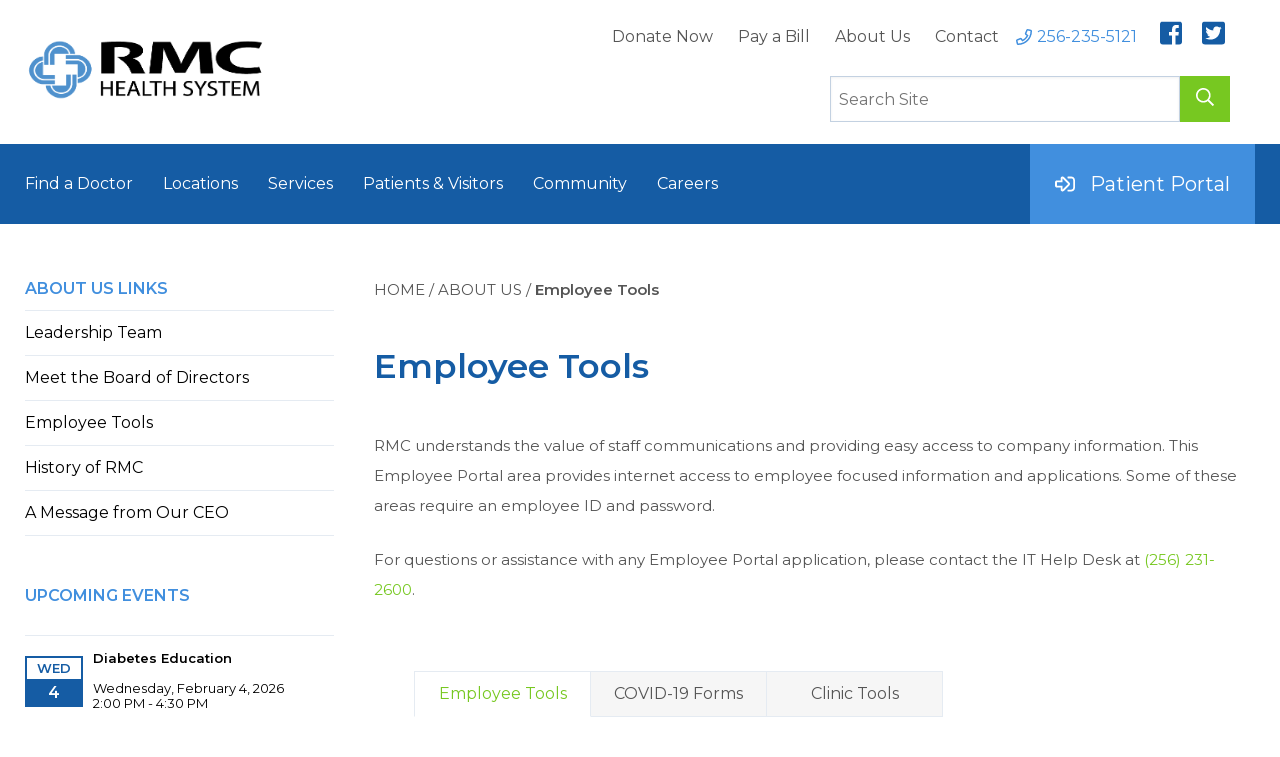

--- FILE ---
content_type: text/html; charset=UTF-8
request_url: https://rmccares.org/about/employee-tools/
body_size: 14769
content:
<!DOCTYPE html>
<html lang="en-US">
<head>
    <meta name="facebook-domain-verification" content="72w8wvpeedrr2fzaxjao8y3b1hhda0" />
	<meta charset="UTF-8">
	<meta name="viewport" content="width=device-width, initial-scale=1">
	<link rel="profile" href="https://gmpg.org/xfn/11">
	<link rel="pingback" href="https://rmccares.org/xmlrpc.php">
	<link href="https://fonts.googleapis.com/css?family=Montserrat:300,400,600,700" rel="stylesheet">
	<meta name="google-site-verification" content="rzlx63Y4-YD60i8nzUj7hDQF_1tbrEqYOMAe7gxGbeE" />
	<!-- Google Tag Manager -->
	<script>(function(w,d,s,l,i){w[l]=w[l]||[];w[l].push({'gtm.start':
	new Date().getTime(),event:'gtm.js'});var f=d.getElementsByTagName(s)[0],
	j=d.createElement(s),dl=l!='dataLayer'?'&l='+l:'';j.async=true;j.src=
	'https://www.googletagmanager.com/gtm.js?id='+i+dl;f.parentNode.insertBefore(j,f);
	})(window,document,'script','dataLayer','GTM-TWT72DN');</script>
	<!-- End Google Tag Manager -->
	<meta name='robots' content='index, follow, max-image-preview:large, max-snippet:-1, max-video-preview:-1' />
	<style>img:is([sizes="auto" i], [sizes^="auto," i]) { contain-intrinsic-size: 3000px 1500px }</style>
	
	<!-- This site is optimized with the Yoast SEO plugin v25.7 - https://yoast.com/wordpress/plugins/seo/ -->
	<title>Employee Tools - Regional Medical Center</title>
	<link rel="canonical" href="https://rmccares.org/about/employee-tools/" />
	<meta property="og:locale" content="en_US" />
	<meta property="og:type" content="article" />
	<meta property="og:title" content="Employee Tools - Regional Medical Center" />
	<meta property="og:url" content="https://rmccares.org/about/employee-tools/" />
	<meta property="og:site_name" content="Regional Medical Center" />
	<meta property="article:modified_time" content="2022-07-05T14:27:43+00:00" />
	<meta name="twitter:card" content="summary_large_image" />
	<script type="application/ld+json" class="yoast-schema-graph">{"@context":"https://schema.org","@graph":[{"@type":"WebPage","@id":"https://rmccares.org/about/employee-tools/","url":"https://rmccares.org/about/employee-tools/","name":"Employee Tools - Regional Medical Center","isPartOf":{"@id":"https://rmccares.org/#website"},"datePublished":"2018-09-15T14:26:56+00:00","dateModified":"2022-07-05T14:27:43+00:00","breadcrumb":{"@id":"https://rmccares.org/about/employee-tools/#breadcrumb"},"inLanguage":"en-US","potentialAction":[{"@type":"ReadAction","target":["https://rmccares.org/about/employee-tools/"]}]},{"@type":"BreadcrumbList","@id":"https://rmccares.org/about/employee-tools/#breadcrumb","itemListElement":[{"@type":"ListItem","position":1,"name":"Home","item":"https://rmccares.org/"},{"@type":"ListItem","position":2,"name":"About Us","item":"https://rmccares.org/about/"},{"@type":"ListItem","position":3,"name":"Employee Tools"}]},{"@type":"WebSite","@id":"https://rmccares.org/#website","url":"https://rmccares.org/","name":"Regional Medical Center","description":"","potentialAction":[{"@type":"SearchAction","target":{"@type":"EntryPoint","urlTemplate":"https://rmccares.org/?s={search_term_string}"},"query-input":{"@type":"PropertyValueSpecification","valueRequired":true,"valueName":"search_term_string"}}],"inLanguage":"en-US"}]}</script>
	<!-- / Yoast SEO plugin. -->


<link rel="alternate" type="application/rss+xml" title="Regional Medical Center &raquo; Feed" href="https://rmccares.org/feed/" />
<link rel="alternate" type="application/rss+xml" title="Regional Medical Center &raquo; Comments Feed" href="https://rmccares.org/comments/feed/" />
<link rel="alternate" type="text/calendar" title="Regional Medical Center &raquo; iCal Feed" href="https://rmccares.org/calendar/?ical=1" />
<link rel='stylesheet' id='tribe-events-pro-mini-calendar-block-styles-css' href='https://rmccares.org/wp-content/plugins/events-calendar-pro/build/css/tribe-events-pro-mini-calendar-block.css?ver=7.6.3' type='text/css' media='all' />
<link rel='stylesheet' id='wp-block-library-css' href='https://rmccares.org/wp-includes/css/dist/block-library/style.min.css?ver=25c46a67bfd7f49114693556b6e0c957' type='text/css' media='all' />
<style id='classic-theme-styles-inline-css' type='text/css'>
/*! This file is auto-generated */
.wp-block-button__link{color:#fff;background-color:#32373c;border-radius:9999px;box-shadow:none;text-decoration:none;padding:calc(.667em + 2px) calc(1.333em + 2px);font-size:1.125em}.wp-block-file__button{background:#32373c;color:#fff;text-decoration:none}
</style>
<style id='global-styles-inline-css' type='text/css'>
:root{--wp--preset--aspect-ratio--square: 1;--wp--preset--aspect-ratio--4-3: 4/3;--wp--preset--aspect-ratio--3-4: 3/4;--wp--preset--aspect-ratio--3-2: 3/2;--wp--preset--aspect-ratio--2-3: 2/3;--wp--preset--aspect-ratio--16-9: 16/9;--wp--preset--aspect-ratio--9-16: 9/16;--wp--preset--color--black: #000000;--wp--preset--color--cyan-bluish-gray: #abb8c3;--wp--preset--color--white: #ffffff;--wp--preset--color--pale-pink: #f78da7;--wp--preset--color--vivid-red: #cf2e2e;--wp--preset--color--luminous-vivid-orange: #ff6900;--wp--preset--color--luminous-vivid-amber: #fcb900;--wp--preset--color--light-green-cyan: #7bdcb5;--wp--preset--color--vivid-green-cyan: #00d084;--wp--preset--color--pale-cyan-blue: #8ed1fc;--wp--preset--color--vivid-cyan-blue: #0693e3;--wp--preset--color--vivid-purple: #9b51e0;--wp--preset--gradient--vivid-cyan-blue-to-vivid-purple: linear-gradient(135deg,rgba(6,147,227,1) 0%,rgb(155,81,224) 100%);--wp--preset--gradient--light-green-cyan-to-vivid-green-cyan: linear-gradient(135deg,rgb(122,220,180) 0%,rgb(0,208,130) 100%);--wp--preset--gradient--luminous-vivid-amber-to-luminous-vivid-orange: linear-gradient(135deg,rgba(252,185,0,1) 0%,rgba(255,105,0,1) 100%);--wp--preset--gradient--luminous-vivid-orange-to-vivid-red: linear-gradient(135deg,rgba(255,105,0,1) 0%,rgb(207,46,46) 100%);--wp--preset--gradient--very-light-gray-to-cyan-bluish-gray: linear-gradient(135deg,rgb(238,238,238) 0%,rgb(169,184,195) 100%);--wp--preset--gradient--cool-to-warm-spectrum: linear-gradient(135deg,rgb(74,234,220) 0%,rgb(151,120,209) 20%,rgb(207,42,186) 40%,rgb(238,44,130) 60%,rgb(251,105,98) 80%,rgb(254,248,76) 100%);--wp--preset--gradient--blush-light-purple: linear-gradient(135deg,rgb(255,206,236) 0%,rgb(152,150,240) 100%);--wp--preset--gradient--blush-bordeaux: linear-gradient(135deg,rgb(254,205,165) 0%,rgb(254,45,45) 50%,rgb(107,0,62) 100%);--wp--preset--gradient--luminous-dusk: linear-gradient(135deg,rgb(255,203,112) 0%,rgb(199,81,192) 50%,rgb(65,88,208) 100%);--wp--preset--gradient--pale-ocean: linear-gradient(135deg,rgb(255,245,203) 0%,rgb(182,227,212) 50%,rgb(51,167,181) 100%);--wp--preset--gradient--electric-grass: linear-gradient(135deg,rgb(202,248,128) 0%,rgb(113,206,126) 100%);--wp--preset--gradient--midnight: linear-gradient(135deg,rgb(2,3,129) 0%,rgb(40,116,252) 100%);--wp--preset--font-size--small: 13px;--wp--preset--font-size--medium: 20px;--wp--preset--font-size--large: 36px;--wp--preset--font-size--x-large: 42px;--wp--preset--spacing--20: 0.44rem;--wp--preset--spacing--30: 0.67rem;--wp--preset--spacing--40: 1rem;--wp--preset--spacing--50: 1.5rem;--wp--preset--spacing--60: 2.25rem;--wp--preset--spacing--70: 3.38rem;--wp--preset--spacing--80: 5.06rem;--wp--preset--shadow--natural: 6px 6px 9px rgba(0, 0, 0, 0.2);--wp--preset--shadow--deep: 12px 12px 50px rgba(0, 0, 0, 0.4);--wp--preset--shadow--sharp: 6px 6px 0px rgba(0, 0, 0, 0.2);--wp--preset--shadow--outlined: 6px 6px 0px -3px rgba(255, 255, 255, 1), 6px 6px rgba(0, 0, 0, 1);--wp--preset--shadow--crisp: 6px 6px 0px rgba(0, 0, 0, 1);}:where(.is-layout-flex){gap: 0.5em;}:where(.is-layout-grid){gap: 0.5em;}body .is-layout-flex{display: flex;}.is-layout-flex{flex-wrap: wrap;align-items: center;}.is-layout-flex > :is(*, div){margin: 0;}body .is-layout-grid{display: grid;}.is-layout-grid > :is(*, div){margin: 0;}:where(.wp-block-columns.is-layout-flex){gap: 2em;}:where(.wp-block-columns.is-layout-grid){gap: 2em;}:where(.wp-block-post-template.is-layout-flex){gap: 1.25em;}:where(.wp-block-post-template.is-layout-grid){gap: 1.25em;}.has-black-color{color: var(--wp--preset--color--black) !important;}.has-cyan-bluish-gray-color{color: var(--wp--preset--color--cyan-bluish-gray) !important;}.has-white-color{color: var(--wp--preset--color--white) !important;}.has-pale-pink-color{color: var(--wp--preset--color--pale-pink) !important;}.has-vivid-red-color{color: var(--wp--preset--color--vivid-red) !important;}.has-luminous-vivid-orange-color{color: var(--wp--preset--color--luminous-vivid-orange) !important;}.has-luminous-vivid-amber-color{color: var(--wp--preset--color--luminous-vivid-amber) !important;}.has-light-green-cyan-color{color: var(--wp--preset--color--light-green-cyan) !important;}.has-vivid-green-cyan-color{color: var(--wp--preset--color--vivid-green-cyan) !important;}.has-pale-cyan-blue-color{color: var(--wp--preset--color--pale-cyan-blue) !important;}.has-vivid-cyan-blue-color{color: var(--wp--preset--color--vivid-cyan-blue) !important;}.has-vivid-purple-color{color: var(--wp--preset--color--vivid-purple) !important;}.has-black-background-color{background-color: var(--wp--preset--color--black) !important;}.has-cyan-bluish-gray-background-color{background-color: var(--wp--preset--color--cyan-bluish-gray) !important;}.has-white-background-color{background-color: var(--wp--preset--color--white) !important;}.has-pale-pink-background-color{background-color: var(--wp--preset--color--pale-pink) !important;}.has-vivid-red-background-color{background-color: var(--wp--preset--color--vivid-red) !important;}.has-luminous-vivid-orange-background-color{background-color: var(--wp--preset--color--luminous-vivid-orange) !important;}.has-luminous-vivid-amber-background-color{background-color: var(--wp--preset--color--luminous-vivid-amber) !important;}.has-light-green-cyan-background-color{background-color: var(--wp--preset--color--light-green-cyan) !important;}.has-vivid-green-cyan-background-color{background-color: var(--wp--preset--color--vivid-green-cyan) !important;}.has-pale-cyan-blue-background-color{background-color: var(--wp--preset--color--pale-cyan-blue) !important;}.has-vivid-cyan-blue-background-color{background-color: var(--wp--preset--color--vivid-cyan-blue) !important;}.has-vivid-purple-background-color{background-color: var(--wp--preset--color--vivid-purple) !important;}.has-black-border-color{border-color: var(--wp--preset--color--black) !important;}.has-cyan-bluish-gray-border-color{border-color: var(--wp--preset--color--cyan-bluish-gray) !important;}.has-white-border-color{border-color: var(--wp--preset--color--white) !important;}.has-pale-pink-border-color{border-color: var(--wp--preset--color--pale-pink) !important;}.has-vivid-red-border-color{border-color: var(--wp--preset--color--vivid-red) !important;}.has-luminous-vivid-orange-border-color{border-color: var(--wp--preset--color--luminous-vivid-orange) !important;}.has-luminous-vivid-amber-border-color{border-color: var(--wp--preset--color--luminous-vivid-amber) !important;}.has-light-green-cyan-border-color{border-color: var(--wp--preset--color--light-green-cyan) !important;}.has-vivid-green-cyan-border-color{border-color: var(--wp--preset--color--vivid-green-cyan) !important;}.has-pale-cyan-blue-border-color{border-color: var(--wp--preset--color--pale-cyan-blue) !important;}.has-vivid-cyan-blue-border-color{border-color: var(--wp--preset--color--vivid-cyan-blue) !important;}.has-vivid-purple-border-color{border-color: var(--wp--preset--color--vivid-purple) !important;}.has-vivid-cyan-blue-to-vivid-purple-gradient-background{background: var(--wp--preset--gradient--vivid-cyan-blue-to-vivid-purple) !important;}.has-light-green-cyan-to-vivid-green-cyan-gradient-background{background: var(--wp--preset--gradient--light-green-cyan-to-vivid-green-cyan) !important;}.has-luminous-vivid-amber-to-luminous-vivid-orange-gradient-background{background: var(--wp--preset--gradient--luminous-vivid-amber-to-luminous-vivid-orange) !important;}.has-luminous-vivid-orange-to-vivid-red-gradient-background{background: var(--wp--preset--gradient--luminous-vivid-orange-to-vivid-red) !important;}.has-very-light-gray-to-cyan-bluish-gray-gradient-background{background: var(--wp--preset--gradient--very-light-gray-to-cyan-bluish-gray) !important;}.has-cool-to-warm-spectrum-gradient-background{background: var(--wp--preset--gradient--cool-to-warm-spectrum) !important;}.has-blush-light-purple-gradient-background{background: var(--wp--preset--gradient--blush-light-purple) !important;}.has-blush-bordeaux-gradient-background{background: var(--wp--preset--gradient--blush-bordeaux) !important;}.has-luminous-dusk-gradient-background{background: var(--wp--preset--gradient--luminous-dusk) !important;}.has-pale-ocean-gradient-background{background: var(--wp--preset--gradient--pale-ocean) !important;}.has-electric-grass-gradient-background{background: var(--wp--preset--gradient--electric-grass) !important;}.has-midnight-gradient-background{background: var(--wp--preset--gradient--midnight) !important;}.has-small-font-size{font-size: var(--wp--preset--font-size--small) !important;}.has-medium-font-size{font-size: var(--wp--preset--font-size--medium) !important;}.has-large-font-size{font-size: var(--wp--preset--font-size--large) !important;}.has-x-large-font-size{font-size: var(--wp--preset--font-size--x-large) !important;}
:where(.wp-block-post-template.is-layout-flex){gap: 1.25em;}:where(.wp-block-post-template.is-layout-grid){gap: 1.25em;}
:where(.wp-block-columns.is-layout-flex){gap: 2em;}:where(.wp-block-columns.is-layout-grid){gap: 2em;}
:root :where(.wp-block-pullquote){font-size: 1.5em;line-height: 1.6;}
</style>
<link rel='stylesheet' id='alert-styles-css' href='https://rmccares.org/wp-content/plugins/infomedia-alert-banner/style.css?ver=25c46a67bfd7f49114693556b6e0c957' type='text/css' media='all' />
<link rel='stylesheet' id='kronos-style-css' href='https://rmccares.org/wp-content/themes/kronos/assets/css/theme.css?ver=1704388934' type='text/css' media='all' />
<link rel='stylesheet' id='kronos-override-css' href='https://rmccares.org/wp-content/themes/kronos/assets/css/custom.css?ver=1764024780' type='text/css' media='all' />
<link rel='stylesheet' id='blocks-styles-css' href='https://rmccares.org/wp-content/themes/kronos/blocks/styles.php?basic_content=1641503579&#038;tabbed_content=1641503579' type='text/css' media='all' />
<link rel='stylesheet' id='infomedia-dashboard-frontend-css-css' href='https://rmccares.org/wp-content/plugins/infomedia-dashboard/assets/css/frontend.css?ver=1.11' type='text/css' media='all' />
<script type="text/javascript" src="https://rmccares.org/wp-includes/js/jquery/jquery.min.js?ver=3.7.1" id="jquery-core-js"></script>
<script type="text/javascript" src="https://rmccares.org/wp-includes/js/jquery/jquery-migrate.min.js?ver=3.4.1" id="jquery-migrate-js"></script>
<script type="text/javascript" src="https://rmccares.org/wp-content/plugins/infomedia-alert-banner/scripts.js?ver=1.0" id="alert-scripts-js"></script>
<script type="text/javascript" src="https://rmccares.org/wp-content/themes/kronos/blocks/scripts.php?basic_content=1641503579&amp;tabbed_content=1641503579" id="blocks-scripts-js"></script>
<script type="text/javascript" src="https://rmccares.org/wp-content/plugins/infomedia-dashboard/assets/js/frontend.js?ver=1.11" id="infomedia-dashboard-frontend-js-js"></script>
<script type="text/javascript" src="https://rmccares.org/wp-content/plugins/responsive-menu-pro/public/js/noscroll.js" id="responsive-menu-pro-noscroll-js"></script>
<link rel="https://api.w.org/" href="https://rmccares.org/wp-json/" /><link rel="alternate" title="JSON" type="application/json" href="https://rmccares.org/wp-json/wp/v2/pages/405" /><link rel="EditURI" type="application/rsd+xml" title="RSD" href="https://rmccares.org/xmlrpc.php?rsd" />

<link rel='shortlink' href='https://rmccares.org/?p=405' />
<link rel="alternate" title="oEmbed (JSON)" type="application/json+oembed" href="https://rmccares.org/wp-json/oembed/1.0/embed?url=https%3A%2F%2Frmccares.org%2Fabout%2Femployee-tools%2F" />
<link rel="alternate" title="oEmbed (XML)" type="text/xml+oembed" href="https://rmccares.org/wp-json/oembed/1.0/embed?url=https%3A%2F%2Frmccares.org%2Fabout%2Femployee-tools%2F&#038;format=xml" />
<meta name="tec-api-version" content="v1"><meta name="tec-api-origin" content="https://rmccares.org"><link rel="alternate" href="https://rmccares.org/wp-json/tribe/events/v1/" /><link rel='stylesheet'  href='https://cdnjs.cloudflare.com/ajax/libs/slick-carousel/1.8.1/slick.min.css' type='text/css' media='all' /><link rel='stylesheet'  href='https://cdnjs.cloudflare.com/ajax/libs/slick-carousel/1.8.1/slick-theme.min.css' type='text/css' media='all' /><script src='https://cdnjs.cloudflare.com/ajax/libs/slick-carousel/1.8.1/slick.min.js'></script><script defer integrity="" src="https://pro.fontawesome.com/releases/v5.7.2/js/all.js" integrity="sha384-+1nLPoB0gaUktsZJP+ycZectl3GX7wP8Xf2PE/JHrb7X1u7Emm+v7wJMbAcPr8Ge" crossorigin="anonymous"></script><script src="https://cdnjs.cloudflare.com/ajax/libs/superfish/1.7.10/js/superfish.min.js" integrity="sha512-gdhtclwUZCkHSSb/Q79++RssWL4eDLKHO15TC7kR/XnvlNyzcvZDRLn4BIuxadMWGIxPuj/IbFBInMpYockVCA==" crossorigin="anonymous" referrerpolicy="no-referrer"></script><link rel="icon" href="https://rmccares.org/wp-content/uploads/cropped-RMC-Health-System-Logos-Transparent-01-1-1-e1549989040679-32x32.png" sizes="32x32" />
<link rel="icon" href="https://rmccares.org/wp-content/uploads/cropped-RMC-Health-System-Logos-Transparent-01-1-1-e1549989040679-192x192.png" sizes="192x192" />
<link rel="apple-touch-icon" href="https://rmccares.org/wp-content/uploads/cropped-RMC-Health-System-Logos-Transparent-01-1-1-e1549989040679-180x180.png" />
<meta name="msapplication-TileImage" content="https://rmccares.org/wp-content/uploads/cropped-RMC-Health-System-Logos-Transparent-01-1-1-e1549989040679-270x270.png" />
<style>button#responsive-menu-pro-button,
#responsive-menu-pro-container {
    display: none;
    -webkit-text-size-adjust: 100%;
}

#responsive-menu-pro-container {
    z-index: 99998;
}

@media screen and (max-width:960px) {

    #responsive-menu-pro-container {
        display: block;
        position: fixed;
        top: 0;
        bottom: 0;        padding-bottom: 5px;
        margin-bottom: -5px;
        outline: 1px solid transparent;
        overflow-y: auto;
        overflow-x: hidden;
    }

    #responsive-menu-pro-container .responsive-menu-pro-search-box {
        width: 100%;
        padding: 0 2%;
        border-radius: 2px;
        height: 50px;
        -webkit-appearance: none;
    }

    #responsive-menu-pro-container.push-left,
    #responsive-menu-pro-container.slide-left {
        transform: translateX(-100%);
        -ms-transform: translateX(-100%);
        -webkit-transform: translateX(-100%);
        -moz-transform: translateX(-100%);
    }

    .responsive-menu-pro-open #responsive-menu-pro-container.push-left,
    .responsive-menu-pro-open #responsive-menu-pro-container.slide-left {
        transform: translateX(0);
        -ms-transform: translateX(0);
        -webkit-transform: translateX(0);
        -moz-transform: translateX(0);
    }

    #responsive-menu-pro-container.push-top,
    #responsive-menu-pro-container.slide-top {
        transform: translateY(-100%);
        -ms-transform: translateY(-100%);
        -webkit-transform: translateY(-100%);
        -moz-transform: translateY(-100%);
    }

    .responsive-menu-pro-open #responsive-menu-pro-container.push-top,
    .responsive-menu-pro-open #responsive-menu-pro-container.slide-top {
        transform: translateY(0);
        -ms-transform: translateY(0);
        -webkit-transform: translateY(0);
        -moz-transform: translateY(0);
    }

    #responsive-menu-pro-container.push-right,
    #responsive-menu-pro-container.slide-right {
        transform: translateX(100%);
        -ms-transform: translateX(100%);
        -webkit-transform: translateX(100%);
        -moz-transform: translateX(100%);
    }

    .responsive-menu-pro-open #responsive-menu-pro-container.push-right,
    .responsive-menu-pro-open #responsive-menu-pro-container.slide-right {
        transform: translateX(0);
        -ms-transform: translateX(0);
        -webkit-transform: translateX(0);
        -moz-transform: translateX(0);
    }

    #responsive-menu-pro-container.push-bottom,
    #responsive-menu-pro-container.slide-bottom {
        transform: translateY(100%);
        -ms-transform: translateY(100%);
        -webkit-transform: translateY(100%);
        -moz-transform: translateY(100%);
    }

    .responsive-menu-pro-open #responsive-menu-pro-container.push-bottom,
    .responsive-menu-pro-open #responsive-menu-pro-container.slide-bottom {
        transform: translateY(0);
        -ms-transform: translateY(0);
        -webkit-transform: translateY(0);
        -moz-transform: translateY(0);
    }

    #responsive-menu-pro-container,
    #responsive-menu-pro-container:before,
    #responsive-menu-pro-container:after,
    #responsive-menu-pro-container *,
    #responsive-menu-pro-container *:before,
    #responsive-menu-pro-container *:after {
        box-sizing: border-box;
        margin: 0;
        padding: 0;
    }

    #responsive-menu-pro-container #responsive-menu-pro-search-box,
    #responsive-menu-pro-container #responsive-menu-pro-additional-content,
    #responsive-menu-pro-container #responsive-menu-pro-title {
        padding: 25px 5%;
    }

    #responsive-menu-pro-container #responsive-menu-pro,
    #responsive-menu-pro-container #responsive-menu-pro ul {
        width: 100%;
   }

    #responsive-menu-pro-container #responsive-menu-pro ul.responsive-menu-pro-submenu {
        display: none;
    }

    #responsive-menu-pro-container #responsive-menu-pro ul.responsive-menu-pro-submenu.responsive-menu-pro-submenu-open {
     display: block;
    }        #responsive-menu-pro-container #responsive-menu-pro ul.responsive-menu-pro-submenu-depth-1 a.responsive-menu-pro-item-link {
            padding-left:10%;
        }

        #responsive-menu-pro-container #responsive-menu-pro ul.responsive-menu-pro-submenu-depth-2 a.responsive-menu-pro-item-link {
            padding-left:15%;
        }

        #responsive-menu-pro-container #responsive-menu-pro ul.responsive-menu-pro-submenu-depth-3 a.responsive-menu-pro-item-link {
            padding-left:20%;
        }

        #responsive-menu-pro-container #responsive-menu-pro ul.responsive-menu-pro-submenu-depth-4 a.responsive-menu-pro-item-link {
            padding-left:25%;
        }

        #responsive-menu-pro-container #responsive-menu-pro ul.responsive-menu-pro-submenu-depth-5 a.responsive-menu-pro-item-link {
            padding-left:30%;
        }
    #responsive-menu-pro-container li.responsive-menu-pro-item {
        width: 100%;
        list-style: none;
    }

    #responsive-menu-pro-container li.responsive-menu-pro-item a {
        width: 100%;
        display: block;
        text-decoration: none;
        position: relative;
    }

    #responsive-menu-pro-container #responsive-menu-pro li.responsive-menu-pro-item a {            padding: 0 5%;    }

    #responsive-menu-pro-container .responsive-menu-pro-submenu li.responsive-menu-pro-item a {            padding: 0 5%;    }


    #responsive-menu-pro-container li.responsive-menu-pro-item a .glyphicon,
    #responsive-menu-pro-container li.responsive-menu-pro-item a .fab,
    #responsive-menu-pro-container li.responsive-menu-pro-item a .fas {
        margin-right: 15px;
    }

    #responsive-menu-pro-container li.responsive-menu-pro-item a .responsive-menu-pro-subarrow {
        position: absolute;
        top: 0;
        bottom: 0;
        text-align: center;
        overflow: hidden;
    }

    #responsive-menu-pro-container li.responsive-menu-pro-item a .responsive-menu-pro-subarrow .glyphicon,
    #responsive-menu-pro-container li.responsive-menu-pro-item a .responsive-menu-pro-subarrow .fab,
    #responsive-menu-pro-container li.responsive-menu-pro-item a .responsive-menu-pro-subarrow .fas {
        margin-right: 0;
    }

    button#responsive-menu-pro-button .responsive-menu-pro-button-icon-inactive {
        display: none;
    }

    button#responsive-menu-pro-button {
        z-index: 99999;
        display: none;
        overflow: hidden;
        outline: none;
    }

    button#responsive-menu-pro-button img {
        max-width: 100%;
    }

    .responsive-menu-pro-label {
        display: inline-block;
        font-weight: 600;
        margin: 0 5px;
        vertical-align: middle;
        pointer-events: none;
    }

    .responsive-menu-pro-accessible {
        display: inline-block;
    }

    .responsive-menu-pro-accessible .responsive-menu-pro-box {
        display: inline-block;
        vertical-align: middle;
    }

    .responsive-menu-pro-label.responsive-menu-pro-label-top,
    .responsive-menu-pro-label.responsive-menu-pro-label-bottom {
        display: block;
        margin: 0 auto;
    }

    button#responsive-menu-pro-button {
        padding: 0 0;
        display: inline-block;
        cursor: pointer;
        transition-property: opacity, filter;
        transition-duration: 0.15s;
        transition-timing-function: linear;
        font: inherit;
        color: inherit;
        text-transform: none;
        background-color: transparent;
        border: 0;
        margin: 0;
    }

    .responsive-menu-pro-box {
        width:25px;
        height:19px;
        display: inline-block;
        position: relative;
    }

    .responsive-menu-pro-inner {
        display: block;
        top: 50%;
        margin-top:-1.5px;
    }

    .responsive-menu-pro-inner,
    .responsive-menu-pro-inner::before,
    .responsive-menu-pro-inner::after {
        width:25px;
        height:3px;
        background-color:rgba(21, 92, 164, 1);
        border-radius: 4px;
        position: absolute;
        transition-property: transform;
        transition-duration: 0.15s;
        transition-timing-function: ease;
    }

    .responsive-menu-pro-open .responsive-menu-pro-inner,
    .responsive-menu-pro-open .responsive-menu-pro-inner::before,
    .responsive-menu-pro-open .responsive-menu-pro-inner::after {
        background-color:rgba(65, 143, 222, 1);
    }

    button#responsive-menu-pro-button:hover .responsive-menu-pro-inner,
    button#responsive-menu-pro-button:hover .responsive-menu-pro-inner::before,
    button#responsive-menu-pro-button:hover .responsive-menu-pro-inner::after,
    button#responsive-menu-pro-button:hover .responsive-menu-pro-open .responsive-menu-pro-inner,
    button#responsive-menu-pro-button:hover .responsive-menu-pro-open .responsive-menu-pro-inner::before,
    button#responsive-menu-pro-button:hover .responsive-menu-pro-open .responsive-menu-pro-inner::after,
    button#responsive-menu-pro-button:focus .responsive-menu-pro-inner,
    button#responsive-menu-pro-button:focus .responsive-menu-pro-inner::before,
    button#responsive-menu-pro-button:focus .responsive-menu-pro-inner::after,
    button#responsive-menu-pro-button:focus .responsive-menu-pro-open .responsive-menu-pro-inner,
    button#responsive-menu-pro-button:focus .responsive-menu-pro-open .responsive-menu-pro-inner::before,
    button#responsive-menu-pro-button:focus .responsive-menu-pro-open .responsive-menu-pro-inner::after {
        background-color:rgba(65, 143, 222, 1);
    }

    .responsive-menu-pro-inner::before,
    .responsive-menu-pro-inner::after {
        content: "";
        display: block;
    }

    .responsive-menu-pro-inner::before {
        top:-8px;
    }

    .responsive-menu-pro-inner::after {
        bottom:-8px;
    }.responsive-menu-pro-boring .responsive-menu-pro-inner,
.responsive-menu-pro-boring .responsive-menu-pro-inner::before,
.responsive-menu-pro-boring .responsive-menu-pro-inner::after {
    transition-property: none;
}

.responsive-menu-pro-boring.is-active .responsive-menu-pro-inner {
    transform: rotate(45deg);
}

.responsive-menu-pro-boring.is-active .responsive-menu-pro-inner::before {
    top: 0;
    opacity: 0;
}

.responsive-menu-pro-boring.is-active .responsive-menu-pro-inner::after {
    bottom: 0;
    transform: rotate(-90deg);
}
    button#responsive-menu-pro-button {
        width:55px;
        height:55px;
        position:relative;
        top:0px;right:0%;
        display: inline-block;
        transition: transform 0.5s, background-color 0.5s;    }
    button#responsive-menu-pro-button .responsive-menu-pro-box {
        color:rgba(21, 92, 164, 1);
        pointer-events: none;
    }

    .responsive-menu-pro-open button#responsive-menu-pro-button .responsive-menu-pro-box {
        color:rgba(65, 143, 222, 1);
    }

    .responsive-menu-pro-label {
        color:#ffffff;
        font-size:14px;
        line-height:13px;        pointer-events: none;
    }

    .responsive-menu-pro-label .responsive-menu-pro-button-text-open {
        display: none;
    }
    .responsive-menu-pro-fade-top #responsive-menu-pro-container,
    .responsive-menu-pro-fade-left #responsive-menu-pro-container,
    .responsive-menu-pro-fade-right #responsive-menu-pro-container,
    .responsive-menu-pro-fade-bottom #responsive-menu-pro-container {
        display: none;
    }
    #responsive-menu-pro-container {
        width:75%;left: 0;            background:rgba(21, 92, 164, 1);        transition: transform 0.5s;
        text-align:left;            font-family:'Montserrat';    }

    #responsive-menu-pro-container #responsive-menu-pro-wrapper {
        background:rgba(21, 92, 164, 1);
    }

    #responsive-menu-pro-container #responsive-menu-pro-additional-content {
        color:#ffffff;
    }

    #responsive-menu-pro-container .responsive-menu-pro-search-box {
        background:#ffffff;
        border: 2px solid #dadada;
        color:#333333;
    }

    #responsive-menu-pro-container .responsive-menu-pro-search-box:-ms-input-placeholder {
        color:#c7c7cd;
    }

    #responsive-menu-pro-container .responsive-menu-pro-search-box::-webkit-input-placeholder {
        color:#c7c7cd;
    }

    #responsive-menu-pro-container .responsive-menu-pro-search-box:-moz-placeholder {
        color:#c7c7cd;
        opacity: 1;
    }

    #responsive-menu-pro-container .responsive-menu-pro-search-box::-moz-placeholder {
        color:#c7c7cd;
        opacity: 1;
    }

    #responsive-menu-pro-container .responsive-menu-pro-item-link,
    #responsive-menu-pro-container #responsive-menu-pro-title,
    #responsive-menu-pro-container .responsive-menu-pro-subarrow {
        transition: background-color 0.5s,
                    border-color 0.5s,
                    color 0.5s;
    }

    #responsive-menu-pro-container #responsive-menu-pro-title {
        background-color:#212121;
        color:#ffffff;
        font-size:13px;
        text-align:left;
    }

    #responsive-menu-pro-container #responsive-menu-pro-title a {
        color:#ffffff;
        font-size:13px;
        text-decoration: none;
    }

    #responsive-menu-pro-container #responsive-menu-pro-title a:hover {
        color:#ffffff;
    }

    #responsive-menu-pro-container #responsive-menu-pro-title:hover {
        background-color:#212121;
        color:#ffffff;
    }

    #responsive-menu-pro-container #responsive-menu-pro-title:hover a {
        color:#ffffff;
    }

    #responsive-menu-pro-container #responsive-menu-pro-title #responsive-menu-pro-title-image {
        display: inline-block;
        vertical-align: middle;
        max-width: 100%;
        margin-bottom: 15px;
    }

    #responsive-menu-pro-container #responsive-menu-pro-title #responsive-menu-pro-title-image img {        max-width: 100%;
    }

    #responsive-menu-pro-container #responsive-menu-pro > li.responsive-menu-pro-item:first-child > a {
        border-top:1px solid rgba(21, 92, 164, 1);
    }

    #responsive-menu-pro-container #responsive-menu-pro li.responsive-menu-pro-item .responsive-menu-pro-item-link {
        font-size:18px;
    }

    #responsive-menu-pro-container #responsive-menu-pro li.responsive-menu-pro-item a {
        line-height:40px;
        border-bottom:1px solid rgba(21, 92, 164, 1);
        color:#ffffff;
        background-color:rgba(21, 92, 164, 1);            height:40px;    }

    #responsive-menu-pro-container #responsive-menu-pro li.responsive-menu-pro-item a:hover,
    #responsive-menu-pro-container #responsive-menu-pro li.responsive-menu-pro-item a:focus {
        color:#ffffff;
        background-color:rgba(65, 143, 222, 1);
        border-color:rgba(65, 143, 222, 1);
    }

    #responsive-menu-pro-container #responsive-menu-pro li.responsive-menu-pro-item a:hover .responsive-menu-pro-subarrow,
    #responsive-menu-pro-container #responsive-menu-pro li.responsive-menu-pro-item a:focus .responsive-menu-pro-subarrow  {
        color:#ffffff;
        border-color:rgba(65, 143, 222, 1);
        background-color:rgba(65, 143, 222, 1);
    }

    #responsive-menu-pro-container #responsive-menu-pro li.responsive-menu-pro-item a:hover .responsive-menu-pro-subarrow.responsive-menu-pro-subarrow-active,
    #responsive-menu-pro-container #responsive-menu-pro li.responsive-menu-pro-item a:focus .responsive-menu-pro-subarrow.responsive-menu-pro-subarrow-active {
        color:#ffffff;
        border-color:rgba(65, 143, 222, 1);
        background-color:rgba(65, 143, 222, 1);
    }

    #responsive-menu-pro-container #responsive-menu-pro li.responsive-menu-pro-item a .responsive-menu-pro-subarrow {right: 0;
        height:39px;
        line-height:39px;
        width:40px;
        color:#ffffff;        border-left:1px solid rgba(21, 92, 164, 1);        background-color:rgba(21, 92, 164, 1);
    }

    #responsive-menu-pro-container #responsive-menu-pro li.responsive-menu-pro-item a .responsive-menu-pro-subarrow.responsive-menu-pro-subarrow-active {
        color:#ffffff;
        border-color:rgba(65, 143, 222, 1);
        background-color:rgba(65, 143, 222, 1);
    }

    #responsive-menu-pro-container #responsive-menu-pro li.responsive-menu-pro-item a .responsive-menu-pro-subarrow.responsive-menu-pro-subarrow-active:hover,
    #responsive-menu-pro-container #responsive-menu-pro li.responsive-menu-pro-item a .responsive-menu-pro-subarrow.responsive-menu-pro-subarrow-active:focus  {
        color:#ffffff;
        border-color:rgba(65, 143, 222, 1);
        background-color:rgba(65, 143, 222, 1);
    }

    #responsive-menu-pro-container #responsive-menu-pro li.responsive-menu-pro-item a .responsive-menu-pro-subarrow:hover,
    #responsive-menu-pro-container #responsive-menu-pro li.responsive-menu-pro-item a .responsive-menu-pro-subarrow:focus {
        color:#ffffff;
        border-color:rgba(65, 143, 222, 1);
        background-color:rgba(65, 143, 222, 1);
    }

    #responsive-menu-pro-container #responsive-menu-pro li.responsive-menu-pro-item.responsive-menu-pro-current-item > .responsive-menu-pro-item-link {
        background-color:rgba(65, 143, 222, 1);
        color:#ffffff;
        border-color:rgba(65, 143, 222, 1);
    }

    #responsive-menu-pro-container #responsive-menu-pro li.responsive-menu-pro-item.responsive-menu-pro-current-item > .responsive-menu-pro-item-link:hover {
        background-color:rgba(65, 143, 222, 1);
        color:#ffffff;
        border-color:rgba(65, 143, 222, 1);
    }        #responsive-menu-pro-container #responsive-menu-pro ul.responsive-menu-pro-submenu li.responsive-menu-pro-item .responsive-menu-pro-item-link {                font-family:'Montserrat';            font-size:16px;
            text-align:left;
        }

        #responsive-menu-pro-container #responsive-menu-pro ul.responsive-menu-pro-submenu li.responsive-menu-pro-item a {                height:40px;            line-height:40px;
            border-bottom:1px solid rgba(21, 92, 164, 1);
            color:#ffffff;
            background-color:rgba(21, 92, 164, 1);
        }

        #responsive-menu-pro-container #responsive-menu-pro ul.responsive-menu-pro-submenu li.responsive-menu-pro-item a:hover,
        #responsive-menu-pro-container #responsive-menu-pro ul.responsive-menu-pro-submenu li.responsive-menu-pro-item a:focus {
            color:#ffffff;
            background-color:rgba(65, 143, 222, 1);
            border-color:rgba(65, 143, 222, 1);
        }

        #responsive-menu-pro-container #responsive-menu-pro ul.responsive-menu-pro-submenu li.responsive-menu-pro-item a:hover .responsive-menu-pro-subarrow {
            color:#ffffff;
            border-color:rgba(65, 143, 222, 1);
            background-color:rgba(65, 143, 222, 1);
        }

        #responsive-menu-pro-container #responsive-menu-pro ul.responsive-menu-pro-submenu li.responsive-menu-pro-item a:hover .responsive-menu-pro-subarrow.responsive-menu-pro-subarrow-active {
            color:#ffffff;
            border-color:rgba(65, 143, 222, 1);
            background-color:rgba(65, 143, 222, 1);
        }

        #responsive-menu-pro-container #responsive-menu-pro ul.responsive-menu-pro-submenu li.responsive-menu-pro-item a .responsive-menu-pro-subarrow {                left:unset;
                right:0;           
            height:39px;
            line-height:39px;
            width:40px;
            color:#ffffff;                border-left:1px solid rgba(21, 92, 164, 1);
                border-right:unset;
            
            background-color:rgba(21, 92, 164, 1);
        }

        #responsive-menu-pro-container #responsive-menu-pro ul.responsive-menu-pro-submenu li.responsive-menu-pro-item a .responsive-menu-pro-subarrow.responsive-menu-pro-subarrow-active {
            color:#ffffff;
            border-color:rgba(65, 143, 222, 1);
            background-color:rgba(65, 143, 222, 1);
        }

        #responsive-menu-pro-container #responsive-menu-pro ul.responsive-menu-pro-submenu li.responsive-menu-pro-item a .responsive-menu-pro-subarrow.responsive-menu-pro-subarrow-active:hover {
            color:#ffffff;
            border-color:rgba(65, 143, 222, 1);
            background-color:rgba(65, 143, 222, 1);
        }

        #responsive-menu-pro-container #responsive-menu-pro ul.responsive-menu-pro-submenu li.responsive-menu-pro-item a .responsive-menu-pro-subarrow:hover {
            color:#ffffff;
            border-color:rgba(65, 143, 222, 1);
            background-color:rgba(65, 143, 222, 1);
        }

        #responsive-menu-pro-container #responsive-menu-pro ul.responsive-menu-pro-submenu li.responsive-menu-pro-item.responsive-menu-pro-current-item > .responsive-menu-pro-item-link {
            background-color:rgba(65, 143, 222, 1);
            color:#ffffff;
            border-color:rgba(65, 143, 222, 1);
        }

        #responsive-menu-pro-container #responsive-menu-pro ul.responsive-menu-pro-submenu li.responsive-menu-pro-item.responsive-menu-pro-current-item > .responsive-menu-pro-item-link:hover {
            background-color:rgba(65, 143, 222, 1);
            color:#ffffff;
            border-color:rgba(65, 143, 222, 1);
        }.hide-on-mobile {
            display: none !important;
        }
}
</style><script>jQuery(document).ready(function($) {

    var ResponsiveMenuPro = {
        trigger: '#responsive-menu-pro-button',
        animationSpeed:500,
        breakpoint:960,        isOpen: false,
        activeClass: 'is-active',
        container: '#responsive-menu-pro-container',
        openClass: 'responsive-menu-pro-open',
        activeArrow: '▲',
        inactiveArrow: '▼',
        wrapper: '#responsive-menu-pro-wrapper',
        linkElement: '.responsive-menu-pro-item-link',
        subMenuTransitionTime:200,
        originalHeight: '',
        openMenu: function() {
            $(this.trigger).addClass(this.activeClass);
            $('html').addClass(this.openClass);
            $('.responsive-menu-pro-button-icon-active').hide();
            $('.responsive-menu-pro-button-icon-inactive').show();                this.setWrapperTranslate();
            this.isOpen = true;
        },
        closeMenu: function() {
            $(this.trigger).removeClass(this.activeClass);
            $('html').removeClass(this.openClass);
            $('.responsive-menu-pro-button-icon-inactive').hide();
            $('.responsive-menu-pro-button-icon-active').show();                this.clearWrapperTranslate();
            $("#responsive-menu-pro > li").removeAttr('style');
            this.isOpen = false;
        },        triggerMenu: function() {
            this.isOpen ? this.closeMenu() : this.openMenu();
        },
        triggerSubArrow: function(subarrow) {
            var sub_menu = $(subarrow).parent().siblings('.responsive-menu-pro-submenu');
            var self = this;
                if(sub_menu.hasClass('responsive-menu-pro-submenu-open')) {
                    sub_menu.slideUp(self.subMenuTransitionTime, 'linear',function() {
                        $(this).css('display', '');
                    }).removeClass('responsive-menu-pro-submenu-open');
                    $(subarrow).html(this.inactiveArrow);
                    $(subarrow).removeClass('responsive-menu-pro-subarrow-active');
                } else {
                    sub_menu.slideDown(self.subMenuTransitionTime, 'linear').addClass('responsive-menu-pro-submenu-open');
                    $(subarrow).html(this.activeArrow);
                    $(subarrow).addClass('responsive-menu-pro-subarrow-active');
                }
        },
        menuHeight: function() {
            return $(this.container).height();
        },
        menuWidth: function() {
            return $(this.container).width();
        },
        wrapperHeight: function() {
            return $(this.wrapper).height();
        },            setWrapperTranslate: function() {
                switch('left') {
                    case 'left':
                        translate = 'translateX(' + this.menuWidth() + 'px)'; break;
                    case 'right':
                        translate = 'translateX(-' + this.menuWidth() + 'px)'; break;
                    case 'top':
                        translate = 'translateY(' + this.wrapperHeight() + 'px)'; break;
                    case 'bottom':
                        translate = 'translateY(-' + this.menuHeight() + 'px)'; break;
                }            },
            clearWrapperTranslate: function() {
                var self = this;            },
        init: function() {

            var self = this;
            $(this.trigger).on('click', function(e){
                e.stopPropagation();
                self.triggerMenu();
            });

            $(this.trigger).mouseup(function(){
                $(self.trigger).blur();
            });

            $('.responsive-menu-pro-subarrow').on('click', function(e) {
                e.preventDefault();
                e.stopPropagation();
                self.triggerSubArrow(this);
            });

            $(window).resize(function() {
                if($(window).width() >= self.breakpoint) {
                    if(self.isOpen){
                        self.closeMenu();
                    }
                    $('#responsive-menu-pro, .responsive-menu-pro-submenu').removeAttr('style');
                } else {                        if($('.responsive-menu-pro-open').length > 0){
                            self.setWrapperTranslate();
                        }                }
            });
             /* Desktop menu : hide on scroll down / show on scroll Up */            $(this.trigger).mousedown(function(e){
                e.preventDefault();
                e.stopPropagation();
            });            if (jQuery('#responsive-menu-pro-button').css('display') != 'none') {

                $('#responsive-menu-pro-button,#responsive-menu-pro a.responsive-menu-pro-item-link,#responsive-menu-pro-wrapper input').focus( function() {
                    $(this).addClass('is-active');
                    $('html').addClass('responsive-menu-pro-open');
                    $('#responsive-menu-pro li').css({"opacity": "1", "margin-left": "0"});
                });

                $('a,input,button').focusout( function( event ) {
                    if ( ! $(this).parents('#responsive-menu-pro-container').length ) {
                        $('html').removeClass('responsive-menu-pro-open');
                        $('#responsive-menu-pro-button').removeClass('is-active');
                    }
                });
            } else {            }            $('#responsive-menu-pro a.responsive-menu-pro-item-link').keydown(function(event) {
                if ( [13,27,32,35,36,37,38,39,40].indexOf( event.keyCode) == -1) {
                    return;
                }
                var link = $(this);
                switch(event.keyCode) {
                    case 13:                        link.click();
                        break;
                    case 27:                        var dropdown = link.parent('li').parents('.responsive-menu-pro-submenu');
                        if ( dropdown.length > 0 ) {
                            dropdown.hide();
                            dropdown.prev().focus();
                        }
                        break;
                    case 32:                        var dropdown = link.parent('li').find('.responsive-menu-pro-submenu');
                        if ( dropdown.length > 0 ) {
                            dropdown.show();
                            dropdown.find('a, input, button, textarea').filter(':visible').first().focus();
                        }
                        break;
                    case 35:                        var dropdown = link.parent('li').find('.responsive-menu-pro-submenu');
                        if ( dropdown.length > 0 ) {
                            dropdown.hide();
                        }
                        $(this).parents('#responsive-menu-pro').find('a.responsive-menu-pro-item-link').filter(':visible').last().focus();
                        break;
                    case 36:                        var dropdown = link.parent('li').find('.responsive-menu-pro-submenu');
                        if( dropdown.length > 0 ) {
                            dropdown.hide();
                        }

                        $(this).parents('#responsive-menu-pro').find('a.responsive-menu-pro-item-link').filter(':visible').first().focus();
                        break;
                    case 37:
                        event.preventDefault();
                        event.stopPropagation();                        if ( link.parent('li').prevAll('li').filter(':visible').first().length == 0) {
                            link.parent('li').nextAll('li').filter(':visible').last().find('a').first().focus();
                        } else {
                            link.parent('li').prevAll('li').filter(':visible').first().find('a').first().focus();
                        }                        if ( link.parent('li').children('.responsive-menu-pro-submenu').length ) {
                            link.parent('li').children('.responsive-menu-pro-submenu').hide();
                        }
                        break;
                    case 38:                        var dropdown = link.parent('li').find('.responsive-menu-pro-submenu');
                        if( dropdown.length > 0 ) {
                            event.preventDefault();
                            event.stopPropagation();
                            dropdown.find('a, input, button, textarea').filter(':visible').first().focus();
                        } else {
                            if ( link.parent('li').prevAll('li').filter(':visible').first().length == 0) {
                                link.parent('li').nextAll('li').filter(':visible').last().find('a').first().focus();
                            } else {
                                link.parent('li').prevAll('li').filter(':visible').first().find('a').first().focus();
                            }
                        }
                        break;
                    case 39:
                        event.preventDefault();
                        event.stopPropagation();                        if( link.parent('li').nextAll('li').filter(':visible').first().length == 0) {
                            link.parent('li').prevAll('li').filter(':visible').last().find('a').first().focus();
                        } else {
                            link.parent('li').nextAll('li').filter(':visible').first().find('a').first().focus();
                        }                        if ( link.parent('li').children('.responsive-menu-pro-submenu').length ) {
                            link.parent('li').children('.responsive-menu-pro-submenu').hide();
                        }
                        break;
                    case 40:                        var dropdown = link.parent('li').find('.responsive-menu-pro-submenu');
                        if ( dropdown.length > 0 ) {
                            event.preventDefault();
                            event.stopPropagation();
                            dropdown.find('a, input, button, textarea').filter(':visible').first().focus();
                        } else {
                            if( link.parent('li').nextAll('li').filter(':visible').first().length == 0) {
                                link.parent('li').prevAll('li').filter(':visible').last().find('a').first().focus();
                            } else {
                                link.parent('li').nextAll('li').filter(':visible').first().find('a').first().focus();
                            }
                        }
                        break;
                    }
            });

        }
    };
    ResponsiveMenuPro.init();
});
</script>    
<script type="text/javascript"
src="//nexus.ensighten.com/choozle/20763/Bootstrap.js"></script>
</head>

<body data-rsssl=1 class="wp-singular page-template-default page page-id-405 page-child parent-pageid-97 wp-theme-kronos tribe-no-js post-employee-tools post_parent-about responsive-menu-pro-slide-left">

    <!-- Google Tag Manager (noscript) -->
    <noscript><iframe src="https://www.googletagmanager.com/ns.html?id=GTM-TWT72DN"
    height="0" width="0" style="display:none;visibility:hidden"></iframe></noscript>
    <!-- End Google Tag Manager (noscript) -->
    <div class="site-wrap container">
	    <div class="site-header">                        
            <div class="top wrap">
                <div class="site-logo">
                    <a href="https://rmccares.org"><img src="/wp-content/uploads/RMC-Health-System-Logos-Transparent-01.png"></a>
                </div>
                
<button id="responsive-menu-pro-button" tabindex="1"
        class="responsive-menu-pro-button responsive-menu-pro-boring responsive-menu-pro-accessible"
        type="button"
        aria-label="Menu">
    <span class="responsive-menu-pro-box"><span class="responsive-menu-pro-inner"></span>
    </span></button><div id="responsive-menu-pro-container" class=" slide-left">
    <div id="responsive-menu-pro-wrapper" role="navigation" aria-label="main-nav"><ul id="responsive-menu-pro" role="menubar" aria-label="main-nav" ><li id="responsive-menu-pro-item-242" class=" menu-item menu-item-type-post_type_archive menu-item-object-physician responsive-menu-pro-item responsive-menu-pro-desktop-menu-col-auto" role="none"><a href="https://rmccares.org/physicians/" class="responsive-menu-pro-item-link" tabindex="1" role="menuitem">Find a Doctor</a></li><li id="responsive-menu-pro-item-243" class=" menu-item menu-item-type-post_type_archive menu-item-object-location menu-item-has-children responsive-menu-pro-item responsive-menu-pro-item-has-children responsive-menu-pro-desktop-menu-col-auto" role="none"><a href="https://rmccares.org/locations/" class="responsive-menu-pro-item-link" tabindex="1" role="menuitem">Locations<div class="responsive-menu-pro-subarrow">▼</div></a><ul aria-label='Locations' role='menu' data-depth='2' class='responsive-menu-pro-submenu responsive-menu-pro-submenu-depth-1'><li id="responsive-menu-pro-item-888" class=" menu-item menu-item-type-post_type menu-item-object-location responsive-menu-pro-item" role="none"><a href="https://rmccares.org/locations/rmc-anniston/" class="responsive-menu-pro-item-link" tabindex="1" role="menuitem">Regional Medical Center</a></li><li id="responsive-menu-pro-item-889" class=" menu-item menu-item-type-post_type menu-item-object-location responsive-menu-pro-item" role="none"><a href="https://rmccares.org/locations/rmc-stringfellow/" class="responsive-menu-pro-item-link" tabindex="1" role="menuitem">RMC Stringfellow</a></li><li id="responsive-menu-pro-item-18749" class=" menu-item menu-item-type-taxonomy menu-item-object-location_categories responsive-menu-pro-item" role="none"><a href="https://rmccares.org/location-categories/outpatient-facilities/" class="responsive-menu-pro-item-link" tabindex="1" role="menuitem">Outpatient Facilities</a></li><li id="responsive-menu-pro-item-298" class=" menu-item menu-item-type-taxonomy menu-item-object-location_categories responsive-menu-pro-item" role="none"><a href="https://rmccares.org/location-categories/specialty-practices/" class="responsive-menu-pro-item-link" tabindex="1" role="menuitem">Specialty Practices</a></li></ul></li><li id="responsive-menu-pro-item-284" class=" menu-item menu-item-type-post_type_archive menu-item-object-service menu-item-has-children responsive-menu-pro-item responsive-menu-pro-item-has-children responsive-menu-pro-desktop-menu-col-auto" role="none"><a href="https://rmccares.org/services/" class="responsive-menu-pro-item-link" tabindex="1" role="menuitem">Services<div class="responsive-menu-pro-subarrow">▼</div></a><ul aria-label='Services' role='menu' data-depth='2' class='responsive-menu-pro-submenu responsive-menu-pro-submenu-depth-1'><li id="responsive-menu-pro-item-348" class=" menu-item menu-item-type-post_type_archive menu-item-object-service responsive-menu-pro-item" role="none"><a href="https://rmccares.org/services/" class="responsive-menu-pro-item-link" tabindex="1" role="menuitem">A-Z Services</a></li><li id="responsive-menu-pro-item-13052" class=" menu-item menu-item-type-post_type menu-item-object-service responsive-menu-pro-item" role="none"><a href="https://rmccares.org/services/bariatric-surgery-center/" class="responsive-menu-pro-item-link" tabindex="1" role="menuitem">Bariatric Surgery</a></li><li id="responsive-menu-pro-item-887" class=" menu-item menu-item-type-post_type menu-item-object-service responsive-menu-pro-item" role="none"><a href="https://rmccares.org/services/behavioral-health-programs/" class="responsive-menu-pro-item-link" tabindex="1" role="menuitem">Behavioral Health</a></li><li id="responsive-menu-pro-item-286" class=" menu-item menu-item-type-post_type menu-item-object-service responsive-menu-pro-item" role="none"><a href="https://rmccares.org/services/cancer-care/" class="responsive-menu-pro-item-link" tabindex="1" role="menuitem">Cancer Care</a></li><li id="responsive-menu-pro-item-886" class=" menu-item menu-item-type-post_type menu-item-object-service responsive-menu-pro-item" role="none"><a href="https://rmccares.org/services/emergency-trauma-care/" class="responsive-menu-pro-item-link" tabindex="1" role="menuitem">Emergency &#038; Trauma Care</a></li><li id="responsive-menu-pro-item-884" class=" menu-item menu-item-type-post_type menu-item-object-service responsive-menu-pro-item" role="none"><a href="https://rmccares.org/services/heart-vascular-care/" class="responsive-menu-pro-item-link" tabindex="1" role="menuitem">Heart &#038; Vascular Care</a></li><li id="responsive-menu-pro-item-290" class=" menu-item menu-item-type-post_type menu-item-object-service responsive-menu-pro-item" role="none"><a href="https://rmccares.org/services/maternity-care/" class="responsive-menu-pro-item-link" tabindex="1" role="menuitem">Maternity Care</a></li><li id="responsive-menu-pro-item-883" class=" menu-item menu-item-type-post_type menu-item-object-service responsive-menu-pro-item" role="none"><a href="https://rmccares.org/services/orthopedic-care/" class="responsive-menu-pro-item-link" tabindex="1" role="menuitem">Orthopedic Care</a></li><li id="responsive-menu-pro-item-885" class=" menu-item menu-item-type-post_type menu-item-object-service responsive-menu-pro-item" role="none"><a href="https://rmccares.org/services/radiology-imaging-care/" class="responsive-menu-pro-item-link" tabindex="1" role="menuitem">Radiology &#038; Imaging Care</a></li><li id="responsive-menu-pro-item-882" class=" menu-item menu-item-type-post_type menu-item-object-service responsive-menu-pro-item" role="none"><a href="https://rmccares.org/services/surgical-care/" class="responsive-menu-pro-item-link" tabindex="1" role="menuitem">Surgical Care</a></li><li id="responsive-menu-pro-item-338" class=" menu-item menu-item-type-post_type_archive menu-item-object-service responsive-menu-pro-item" role="none"><a href="https://rmccares.org/services/" class="responsive-menu-pro-item-link" tabindex="1" role="menuitem">View All Care Areas</a></li></ul></li><li id="responsive-menu-pro-item-1479" class=" menu-item menu-item-type-custom menu-item-object-custom menu-item-has-children responsive-menu-pro-item responsive-menu-pro-item-has-children responsive-menu-pro-desktop-menu-col-auto" role="none"><a class="responsive-menu-pro-item-link" tabindex="1" role="menuitem">Patients &#038; Visitors<div class="responsive-menu-pro-subarrow">▼</div></a><ul aria-label='Patients &amp; Visitors' role='menu' data-depth='2' class='responsive-menu-pro-submenu responsive-menu-pro-submenu-depth-1'><li id="responsive-menu-pro-item-330" class=" menu-item menu-item-type-post_type menu-item-object-page responsive-menu-pro-item" role="none"><a href="https://rmccares.org/patients-visitors/rmc/" class="responsive-menu-pro-item-link" tabindex="1" role="menuitem">Regional Medical Center</a></li><li id="responsive-menu-pro-item-1447" class=" menu-item menu-item-type-post_type menu-item-object-page responsive-menu-pro-item" role="none"><a href="https://rmccares.org/patients-visitors/stringfellow-memorial/" class="responsive-menu-pro-item-link" tabindex="1" role="menuitem">Stringfellow Campus of Regional Medical Center</a></li></ul></li><li id="responsive-menu-pro-item-283" class=" menu-item menu-item-type-custom menu-item-object-custom menu-item-has-children responsive-menu-pro-item responsive-menu-pro-item-has-children responsive-menu-pro-desktop-menu-col-auto" role="none"><a class="responsive-menu-pro-item-link" tabindex="1" role="menuitem">Community<div class="responsive-menu-pro-subarrow">▼</div></a><ul aria-label='Community' role='menu' data-depth='2' class='responsive-menu-pro-submenu responsive-menu-pro-submenu-depth-1'><li id="responsive-menu-pro-item-282" class=" menu-item menu-item-type-post_type menu-item-object-page responsive-menu-pro-item" role="none"><a href="https://rmccares.org/community/blog/" class="responsive-menu-pro-item-link" tabindex="1" role="menuitem">RMC Blog</a></li><li id="responsive-menu-pro-item-14138" class=" menu-item menu-item-type-custom menu-item-object-custom responsive-menu-pro-item" role="none"><a href="https://rmccares.org/community/news/" class="responsive-menu-pro-item-link" tabindex="1" role="menuitem">RMC in the News</a></li><li id="responsive-menu-pro-item-345" class=" menu-item menu-item-type-post_type_archive menu-item-object-tribe_events responsive-menu-pro-item" role="none"><a href="https://rmccares.org/calendar/" class="responsive-menu-pro-item-link" tabindex="1" role="menuitem">Classes &#038; Events</a></li><li id="responsive-menu-pro-item-280" class=" menu-item menu-item-type-post_type menu-item-object-page responsive-menu-pro-item" role="none"><a href="https://rmccares.org/foundation/" class="responsive-menu-pro-item-link" tabindex="1" role="menuitem">Foundation</a></li><li id="responsive-menu-pro-item-274" class=" menu-item menu-item-type-post_type menu-item-object-page responsive-menu-pro-item" role="none"><a href="https://rmccares.org/community/auxiliary/" class="responsive-menu-pro-item-link" tabindex="1" role="menuitem">RMC Auxiliary</a></li><li id="responsive-menu-pro-item-1493" class=" menu-item menu-item-type-post_type menu-item-object-page responsive-menu-pro-item" role="none"><a href="https://rmccares.org/community/community-sponsorship/" class="responsive-menu-pro-item-link" tabindex="1" role="menuitem">Community Sponsorship</a></li><li id="responsive-menu-pro-item-1494" class=" menu-item menu-item-type-post_type menu-item-object-page responsive-menu-pro-item" role="none"><a href="https://rmccares.org/community/project-search/" class="responsive-menu-pro-item-link" tabindex="1" role="menuitem">Project SEARCH 2025</a></li><li id="responsive-menu-pro-item-13295" class=" menu-item menu-item-type-post_type menu-item-object-page responsive-menu-pro-item" role="none"><a href="https://rmccares.org/community/chaplain-services/" class="responsive-menu-pro-item-link" tabindex="1" role="menuitem">Chaplain Services</a></li><li id="responsive-menu-pro-item-16612" class=" menu-item menu-item-type-post_type menu-item-object-page responsive-menu-pro-item" role="none"><a href="https://rmccares.org/community-reports/" class="responsive-menu-pro-item-link" tabindex="1" role="menuitem">Community Reports</a></li><li id="responsive-menu-pro-item-16978" class=" menu-item menu-item-type-post_type menu-item-object-page responsive-menu-pro-item" role="none"><a href="https://rmccares.org/community/auxiliary/volunteens/" class="responsive-menu-pro-item-link" tabindex="1" role="menuitem">RMC Volunteens Program</a></li></ul></li><li id="responsive-menu-pro-item-17238" class=" menu-item menu-item-type-post_type menu-item-object-page responsive-menu-pro-item" role="none"><a href="https://rmccares.org/careers/" class="responsive-menu-pro-item-link" tabindex="1" role="menuitem">Careers</a></li></ul><div id="responsive-menu-pro-search-box">
    <form action="https://rmccares.org" class="responsive-menu-pro-search-form" role="search">
        <input type="search" name="s" title="Search" tabindex="1"
               placeholder="Search"
               class="responsive-menu-pro-search-box">
    </form>
</div>
<div id="responsive-menu-pro-additional-content"><a href="https://rmccares.org/patient-portal/" class="patient-portal"><i class="far fa-sign-in-alt"></i>Patient Portal</a>

<div class="top-nav-mobile">
                        <div class="wrap">
                            <div class="nav">
                                <div class="menu-top-nav-container"><ul id="menu-top-nav-1" class="top-nav-menu"><li class="menu-item menu-item-type-post_type menu-item-object-page menu-item-893"><a href="https://rmccares.org/donate-now/">Donate Now</a></li>
<li class="menu-item menu-item-type-custom menu-item-object-custom menu-item-1661"><a target="_blank" rel="noopener noreferrer" href="https://pay.instamed.com/Form/PaymentPortal/Default?id=rmccares">Pay a Bill</a></li>
<li class="menu-item menu-item-type-post_type menu-item-object-page menu-item-104"><a href="https://rmccares.org/about/">About Us</a></li>
<li class="menu-item menu-item-type-post_type menu-item-object-page menu-item-106"><a href="https://rmccares.org/careers/">Careers</a></li>
<li class="menu-item menu-item-type-post_type menu-item-object-page menu-item-107"><a href="https://rmccares.org/contact/">Contact</a></li>
</ul></div>                                <a href="https://www.facebook.com/rmccares/?hc_ref=ARQuHSKadkzzKFFz961rVR42l8v3VGw3lhlYHONGbzgbsyF8NzGN6MEeA3g88HiEo04&fref=nf&__xts__[0]=68.[base64]&__tn__=kC-R" class="header-social"><svg class="svg-inline--fa fa-facebook-square fa-w-14" aria-hidden="true" focusable="false" data-prefix="fab" data-icon="facebook-square" role="img" xmlns="http://www.w3.org/2000/svg" viewBox="0 0 448 512" data-fa-i2svg=""><path fill="currentColor" d="M448 80v352c0 26.5-21.5 48-48 48h-85.3V302.8h60.6l8.7-67.6h-69.3V192c0-19.6 5.4-32.9 33.5-32.9H384V98.7c-6.2-.8-27.4-2.7-52.2-2.7-51.6 0-87 31.5-87 89.4v49.9H184v67.6h60.9V480H48c-26.5 0-48-21.5-48-48V80c0-26.5 21.5-48 48-48h352c26.5 0 48 21.5 48 48z"></path></svg><!-- <i class="fab fa-facebook-square"></i> --></a>
                                <a href="https://twitter.com/rmccares?lang=en" class="header-social"><svg class="svg-inline--fa fa-twitter-square fa-w-14" aria-hidden="true" focusable="false" data-prefix="fab" data-icon="twitter-square" role="img" xmlns="http://www.w3.org/2000/svg" viewBox="0 0 448 512" data-fa-i2svg=""><path fill="currentColor" d="M400 32H48C21.5 32 0 53.5 0 80v352c0 26.5 21.5 48 48 48h352c26.5 0 48-21.5 48-48V80c0-26.5-21.5-48-48-48zm-48.9 158.8c.2 2.8.2 5.7.2 8.5 0 86.7-66 186.6-186.6 186.6-37.2 0-71.7-10.8-100.7-29.4 5.3.6 10.4.8 15.8.8 30.7 0 58.9-10.4 81.4-28-28.8-.6-53-19.5-61.3-45.5 10.1 1.5 19.2 1.5 29.6-1.2-30-6.1-52.5-32.5-52.5-64.4v-.8c8.7 4.9 18.9 7.9 29.6 8.3a65.447 65.447 0 0 1-29.2-54.6c0-12.2 3.2-23.4 8.9-33.1 32.3 39.8 80.8 65.8 135.2 68.6-9.3-44.5 24-80.6 64-80.6 18.9 0 35.9 7.9 47.9 20.7 14.8-2.8 29-8.3 41.6-15.8-4.9 15.2-15.2 28-28.8 36.1 13.2-1.4 26-5.1 37.8-10.2-8.9 13.1-20.1 24.7-32.9 34z"></path></svg><!-- <i class="fab fa-twitter-square"></i> --></a>
                            </div>
                      
                        </div>
                    </div></div>    </div>
</div>                <!--<h4 id="handle"></h4> -->         
                <div class="top-nav hide-on-mobile">
                    <div class="nav">
                        <div class="menu-top-nav-container"><ul id="menu-top-nav" class="top-nav-menu"><li id="menu-item-893" class="menu-item menu-item-type-post_type menu-item-object-page menu-item-893"><a href="https://rmccares.org/donate-now/">Donate Now</a></li>
<li id="menu-item-1661" class="menu-item menu-item-type-custom menu-item-object-custom menu-item-1661"><a target="_blank" href="https://rmccares.mypatientacct.com/RMC/HomeAuth_Landing">Pay a Bill</a></li>
<li id="menu-item-104" class="menu-item menu-item-type-post_type menu-item-object-page current-page-ancestor menu-item-104"><a href="https://rmccares.org/about/">About Us</a></li>
<li id="menu-item-107" class="menu-item menu-item-type-post_type menu-item-object-page menu-item-107"><a href="https://rmccares.org/contact/">Contact</a></li>
</ul></div>                        <a href="tel:256-235-5121" class="phone-link"><i class="far fa-phone"></i>256-235-5121</a>                     
                        <a href="https://www.facebook.com/rmccares/?hc_ref=ARQuHSKadkzzKFFz961rVR42l8v3VGw3lhlYHONGbzgbsyF8NzGN6MEeA3g88HiEo04&#038;fref=nf&#038;__xts__%5B0%5D=68.[base64]&#038;__tn__=kC-R" class="header-social"><i class="fab fa-facebook-square"></i></a>
                        <a href="https://twitter.com/rmccares?lang=en" class="header-social"><i class="fab fa-twitter-square"></i></a>
                    </div>
                    <div class="search"><!-- Custom Search Form Template -->

<form action="/" method="get" class="search-form">
    <input type="text" name="s" id="search" value="" placeholder="Search Site"/>
    <button type="submit" alt="Search"><i class="far fa-search"></i></button>
</form></div>
                </div>
            </div>
            <nav class="menu hide-on-mobile" data-navigation-handle="#handle">  
                <div class="bottom">
                    <div class="wrap bottom-1">
                        <div class="main-nav">
                            <div class="menu-main-nav-container"><ul id="menu-main-nav" class="menu"><li id="menu-item-242" class="menu-item menu-item-type-post_type_archive menu-item-object-physician menu-item-242"><a href="https://rmccares.org/physicians/">Find a Doctor</a></li>
<li id="menu-item-243" class="menu-item menu-item-type-post_type_archive menu-item-object-location menu-item-has-children menu-item-243"><a href="https://rmccares.org/locations/">Locations</a>
<ul class="sub-menu">
	<li id="menu-item-888" class="menu-item menu-item-type-post_type menu-item-object-location menu-item-888"><a href="https://rmccares.org/locations/rmc-anniston/">Regional Medical Center</a></li>
	<li id="menu-item-889" class="menu-item menu-item-type-post_type menu-item-object-location menu-item-889"><a href="https://rmccares.org/locations/rmc-stringfellow/">RMC Stringfellow</a></li>
	<li id="menu-item-18749" class="menu-item menu-item-type-taxonomy menu-item-object-location_categories menu-item-18749"><a href="https://rmccares.org/location-categories/outpatient-facilities/">Outpatient Facilities</a></li>
	<li id="menu-item-298" class="menu-item menu-item-type-taxonomy menu-item-object-location_categories menu-item-298"><a href="https://rmccares.org/location-categories/specialty-practices/">Specialty Practices</a></li>
</ul>
</li>
<li id="menu-item-284" class="menu-item menu-item-type-post_type_archive menu-item-object-service menu-item-has-children menu-item-284"><a href="https://rmccares.org/services/">Services</a>
<ul class="sub-menu">
	<li id="menu-item-348" class="menu-item menu-item-type-post_type_archive menu-item-object-service menu-item-348"><a href="https://rmccares.org/services/">A-Z Services</a></li>
	<li id="menu-item-13052" class="menu-item menu-item-type-post_type menu-item-object-service menu-item-13052"><a href="https://rmccares.org/services/bariatric-surgery-center/">Bariatric Surgery</a></li>
	<li id="menu-item-887" class="menu-item menu-item-type-post_type menu-item-object-service menu-item-887"><a href="https://rmccares.org/services/behavioral-health-programs/">Behavioral Health</a></li>
	<li id="menu-item-286" class="menu-item menu-item-type-post_type menu-item-object-service menu-item-286"><a href="https://rmccares.org/services/cancer-care/">Cancer Care</a></li>
	<li id="menu-item-886" class="menu-item menu-item-type-post_type menu-item-object-service menu-item-886"><a href="https://rmccares.org/services/emergency-trauma-care/">Emergency &#038; Trauma Care</a></li>
	<li id="menu-item-884" class="menu-item menu-item-type-post_type menu-item-object-service menu-item-884"><a href="https://rmccares.org/services/heart-vascular-care/">Heart &#038; Vascular Care</a></li>
	<li id="menu-item-290" class="menu-item menu-item-type-post_type menu-item-object-service menu-item-290"><a href="https://rmccares.org/services/maternity-care/">Maternity Care</a></li>
	<li id="menu-item-883" class="menu-item menu-item-type-post_type menu-item-object-service menu-item-883"><a href="https://rmccares.org/services/orthopedic-care/">Orthopedic Care</a></li>
	<li id="menu-item-885" class="menu-item menu-item-type-post_type menu-item-object-service menu-item-885"><a href="https://rmccares.org/services/radiology-imaging-care/">Radiology &#038; Imaging Care</a></li>
	<li id="menu-item-882" class="menu-item menu-item-type-post_type menu-item-object-service menu-item-882"><a href="https://rmccares.org/services/surgical-care/">Surgical Care</a></li>
	<li id="menu-item-338" class="menu-item menu-item-type-post_type_archive menu-item-object-service menu-item-338"><a href="https://rmccares.org/services/">View All Care Areas</a></li>
</ul>
</li>
<li id="menu-item-1479" class="menu-item menu-item-type-custom menu-item-object-custom menu-item-has-children menu-item-1479"><a>Patients &#038; Visitors</a>
<ul class="sub-menu">
	<li id="menu-item-330" class="menu-item menu-item-type-post_type menu-item-object-page menu-item-330"><a href="https://rmccares.org/patients-visitors/rmc/">Regional Medical Center</a></li>
	<li id="menu-item-1447" class="menu-item menu-item-type-post_type menu-item-object-page menu-item-1447"><a href="https://rmccares.org/patients-visitors/stringfellow-memorial/">Stringfellow Campus of Regional Medical Center</a></li>
</ul>
</li>
<li id="menu-item-283" class="menu-item menu-item-type-custom menu-item-object-custom menu-item-has-children menu-item-283"><a>Community</a>
<ul class="sub-menu">
	<li id="menu-item-282" class="menu-item menu-item-type-post_type menu-item-object-page menu-item-282"><a href="https://rmccares.org/community/blog/">RMC Blog</a></li>
	<li id="menu-item-14138" class="menu-item menu-item-type-custom menu-item-object-custom menu-item-14138"><a href="https://rmccares.org/community/news/">RMC in the News</a></li>
	<li id="menu-item-345" class="menu-item menu-item-type-post_type_archive menu-item-object-tribe_events menu-item-345"><a href="https://rmccares.org/calendar/">Classes &#038; Events</a></li>
	<li id="menu-item-280" class="menu-item menu-item-type-post_type menu-item-object-page menu-item-280"><a href="https://rmccares.org/foundation/">Foundation</a></li>
	<li id="menu-item-274" class="menu-item menu-item-type-post_type menu-item-object-page menu-item-274"><a href="https://rmccares.org/community/auxiliary/">RMC Auxiliary</a></li>
	<li id="menu-item-1493" class="menu-item menu-item-type-post_type menu-item-object-page menu-item-1493"><a href="https://rmccares.org/community/community-sponsorship/">Community Sponsorship</a></li>
	<li id="menu-item-1494" class="menu-item menu-item-type-post_type menu-item-object-page menu-item-1494"><a href="https://rmccares.org/community/project-search/">Project SEARCH 2025</a></li>
	<li id="menu-item-13295" class="menu-item menu-item-type-post_type menu-item-object-page menu-item-13295"><a href="https://rmccares.org/community/chaplain-services/">Chaplain Services</a></li>
	<li id="menu-item-16612" class="menu-item menu-item-type-post_type menu-item-object-page menu-item-16612"><a href="https://rmccares.org/community-reports/">Community Reports</a></li>
	<li id="menu-item-16978" class="menu-item menu-item-type-post_type menu-item-object-page menu-item-16978"><a href="https://rmccares.org/community/auxiliary/volunteens/">RMC Volunteens Program</a></li>
</ul>
</li>
<li id="menu-item-17238" class="menu-item menu-item-type-post_type menu-item-object-page menu-item-17238"><a href="https://rmccares.org/careers/">Careers</a></li>
</ul></div>                            <a href="https://rmccares.org/patient-portal/" class="patient-portal"><i class="far fa-sign-in-alt"></i>Patient Portal</a>
                        </div>
                    </div>
                    <div class="top-nav-mobile">
                        <div class="wrap">
                            <div class="nav">
                                <div class="menu-top-nav-container"><ul id="menu-top-nav-1" class="top-nav-menu"><li class="menu-item menu-item-type-post_type menu-item-object-page menu-item-893"><a href="https://rmccares.org/donate-now/">Donate Now</a></li>
<li class="menu-item menu-item-type-custom menu-item-object-custom menu-item-1661"><a target="_blank" href="https://rmccares.mypatientacct.com/RMC/HomeAuth_Landing">Pay a Bill</a></li>
<li class="menu-item menu-item-type-post_type menu-item-object-page current-page-ancestor menu-item-104"><a href="https://rmccares.org/about/">About Us</a></li>
<li class="menu-item menu-item-type-post_type menu-item-object-page menu-item-107"><a href="https://rmccares.org/contact/">Contact</a></li>
</ul></div>                                <a href="https://www.facebook.com/rmccares/?hc_ref=ARQuHSKadkzzKFFz961rVR42l8v3VGw3lhlYHONGbzgbsyF8NzGN6MEeA3g88HiEo04&#038;fref=nf&#038;__xts__%5B0%5D=68.[base64]&#038;__tn__=kC-R" class="header-social"><i class="fab fa-facebook-square"></i></a>
                                <a href="https://twitter.com/rmccares?lang=en" class="header-social"><i class="fab fa-twitter-square"></i></a>
                            </div>
                            <div class="search"><!-- Custom Search Form Template -->

<form action="/" method="get" class="search-form">
    <input type="text" name="s" id="search" value="" placeholder="Search Site"/>
    <button type="submit" alt="Search"><i class="far fa-search"></i></button>
</form></div>
                        </div>
                    </div>                    
                </div>
            </nav>
		</div>
<div class="main-wrap"><div class="container has-sidebar"><div class="main"><div class="breadcrumb wrap"><a href="https://rmccares.org">Home</a> <span class='normal-weight'> / </span> <a class="caps" href="https://rmccares.org/about/">About Us</a><span class='normal-weight'> / </span> Employee Tools</div>

		
<article id="post-405" class="post-405 page type-page status-publish hentry">
	
	<div class="wrap article-wrap">
							<header class="entry-header">
				<h1 class="entry-title">Employee Tools</h1>			</header><!-- .entry-header -->			
				
		<div class="entry-content">
					</div><!-- .entry-content -->
		
	</div><!-- .wrap -->
	
</article><!-- #post-## -->

	<section class="modblocks post-405"><div class="modblock basic-content">
	<div class="wrap">
				<p>RMC understands the value of staff communications and providing easy access to company information. This Employee Portal area provides internet access to employee focused information and applications. Some of these areas require an employee ID and password.</p>
<p>For questions or assistance with any Employee Portal application, please contact the IT Help Desk at <a href="tel:256-231-2600" target="_blank" rel="noopener">(256) 231-2600</a>.</p>
	</div><!-- .wrap -->
</div><!-- .basic-content -->
</section><!--- .modblocks --><section class="modblocks post-405"><div class="modblock tabbed-content">
	<div class="wrap">
		<span class="tab-rule"></span><ul class="tabs-nav"><li class="tab"><a href="#tab-1" class="tab-trigger tab-1" rel="tab-1">Employee Tools</a></li><li class="tab"><a href="#tab-2" class="tab-trigger tab-2" rel="tab-2">COVID-19 Forms</a></li><li class="tab"><a href="#tab-3" class="tab-trigger tab-3" rel="tab-3">Clinic Tools</a></li></ul><!-- .tabs-nav --><div class="tabs-contents-wrap"><div id="tab-1" class="tab-content tab-content-1"><h2>Employee Tools</h2><h3><a href="https://rmc.kronos.net/">MyTime Portal</a></h3>
<p><strong>Transparency in Healthcare Coverage</strong></p>
<p>The Health Care Authority of the City of Anniston Health Plan provides the following links to access machine readable files as required by the Transparency in Coverage Rule. The files include negotiated service rates and out-of-network allowed amounts between this plan and healthcare providers. The files are formatted to allow researchers, regulators, and application developers to access and analyze healthcare pricing data more easily. Contact, Noreen Pettitt, <a href="mailto:npettitt@rmccares.org">npettitt@rmccares.org</a>, if you encounter technical issues with the link.</p>
<p><strong><a href="https://www.bcbsal.org/web/tcr">https://www.bcbsal.org/web/tcr  </a></strong></p>
<p><strong><a href="https://www.vivahealth.com/mrf/">VIVA Health | Viva Health</a></strong></p>
<h3><a href="https://pfm.healthcaresource.com/performance/login.aspx?c=narmc">Performance Manager</a></h3>
</div><!-- #tab-1 --><div id="tab-2" class="tab-content tab-content-2"><h2>COVID-19 Forms</h2><h3><a href="https://app.perfectforms.com/player.htm?f=G7DmAgIl">Covid-19 Daily Temp Check Form</a></h3>
<h3><a href="https://app.perfectforms.com/player.htm?f=rXGmAgYF">COVID-19 Employee Authorization Form</a></h3>
</div><!-- #tab-2 --><div id="tab-3" class="tab-content tab-content-3"><h2>Clinic Tools</h2><h3><a href="https://app.perfectforms.com/PresentationServer/Form.aspx/Play/7HImAgAG?f=7HImAgAG">Flu Vaccine Consent Form</a></h3>
</div><!-- #tab-3 --></div><!-- .tabs-contents-wrap -->	</div><!-- .wrap -->
</div><!-- .tabbed-content -->
</section><!--- .modblocks -->	

</div></div>                                                <div class="sidebar"> <ul class="sidebar-list"><h3>About Us Links</h3><div class="divider-gray"></div><li><a href="https://rmccares.org/about/leadership-team/">Leadership Team</a></li><div class="divider-gray"></div><li><a href="https://rmccares.org/about/meet-the-board-of-directors/">Meet the Board of Directors</a></li><div class="divider-gray"></div><li><a href="https://rmccares.org/about/employee-tools/">Employee Tools</a></li><div class="divider-gray"></div><li><a href="https://rmccares.org/about/history-of-rmc/">History of RMC</a></li><div class="divider-gray"></div><li><a href="https://rmccares.org/about/ceo-message/">A Message from Our CEO</a></li><div class="divider-gray"></div></ul>    
    <div class="featured-events">
        <a href="/calendar/"><h3 class="upcoming">Upcoming Events</h3></a>
        <div class="divider-gray"></div><div class="feat-event"><a  href="https://rmccares.org/event/diabetes-education-2-2024-12-04/2026-02-04/"><div class="left"><h4 class="day">Wed</h4><h4 class="num">4</h4></div></a><div class="right"><a  href="https://rmccares.org/event/diabetes-education-2-2024-12-04/2026-02-04/"><h4 class="event-name">Diabetes Education</h4></a><h4>Wednesday, February 4, 2026</h4><h4>2:00 PM - 4:30 PM</h4></div></div><div class="divider-gray"></div><div class="feat-event"><a  href="https://rmccares.org/event/heart-day/2026-02-26/"><div class="left"><h4 class="day">Thu</h4><h4 class="num">26</h4></div></a><div class="right"><a  href="https://rmccares.org/event/heart-day/2026-02-26/"><h4 class="event-name">Heart Day</h4></a><h4>Thursday, February 26, 2026</h4><h4>7:30 AM - 12:30 PM</h4></div></div><div class="divider-gray"></div><div class="feat-event"><a  href="https://rmccares.org/event/heart-day/2026-02-27/"><div class="left"><h4 class="day">Fri</h4><h4 class="num">27</h4></div></a><div class="right"><a  href="https://rmccares.org/event/heart-day/2026-02-27/"><h4 class="event-name">Heart Day</h4></a><h4>Friday, February 27, 2026</h4><h4>7:30 AM - 12:30 PM</h4></div></div><div class="divider-gray"></div><div class="feat-event"><a  href="https://rmccares.org/event/colorectal-cancer-awareness/"><div class="left"><h4 class="day">Sun</h4><h4 class="num">1</h4></div></a><div class="right"><a  href="https://rmccares.org/event/colorectal-cancer-awareness/"><h4 class="event-name">Colorectal Cancer Awareness</h4></a><h4>Sunday, March 1, 2026</h4><h4>8:00 AM - 5:00 PM</h4></div></div><div class="divider-gray"></div>        <a href="/calendar/" class="button-gray"><i class="fal fa-chevron-circle-right"></i>More Events</a>
    </div>  
                        </div>                   
                        </div>

    <footer class="site-footer" role="contentinfo">
	    <div class="wrap">
            <div class="top">
<!--                 <div class="email">
                    <h3>Email Signup</h3>
                    <p>A monthly lifestyle magazine, focused on living a balanced and healthy life.</p>
                                    </div> -->
                                        <div class="location">
                            <a href="https://rmccares.org/locations/rmc-anniston/"><h3>Regional Medical Center</h3></a>
                            <p class="address-1">400 East 10th Street </p>
                            <p class="address-2">Anniston, AL 36207</p>
                            <a href="tel:(256) 235-5121"><i class="far fa-phone"></i>(256) 235-5121</a>
                        </div>
                                                <div class="location">
                            <a href="https://rmccares.org/locations/rmc-stringfellow/"><h3>RMC Stringfellow</h3></a>
                            <p class="address-1">301 East 18th Street</p>
                            <p class="address-2">Anniston, AL 36207</p>
                            <a href="tel:256-235-8900"><i class="far fa-phone"></i>256-235-8900</a>
                        </div>
                                            
                <div class="helpful-links">
                                            <h3>Helpful Links</h3>
                        <div class="links">
                                                            <a href="https://rmccares.org/pay-a-bill/"><i class="fal fa-credit-card"></i>Pay a Bill</a>
                                                            <a href="https://rmccares.org/careers/"><i class="fal fa-user-circle"></i>Careers</a>
                                                            <a href="https://rmccares.org/patient-portal/"><i class="fal fa-sign-in-alt"></i>Patient Portal</a>
                                                            <a href="https://rmccares.org/services/"><i class="fal fa-clock"></i>Immediate Care</a>
                                                            <a href="https://rmccares.org/contact/"><i class="fal fa-envelope"></i>Contact</a>
                                                            <a href="https://rmccares.org/about/employee-tools/"><i class="fal fa-wrench"></i>Employee Tools </a>
                                                            <a href="https://rmccares.org/hotel-price-transparency/"><i class="fal fa-user-md"></i>Price Transparency</a>
                             
                        </div>
                                    </div>
                <div class="divider-gray mobile"></div>
            </div>
            <div class="bottom">
                <div class="footer-logo">
                    <a href="https://rmccares.org"><img src="/wp-content/uploads/footer-logo-e1532640165793.png"></a>               
                </div>
                <div class="site-info">
                    <p class="copyright">&copy; 2026                        <a href="https://rmccares.org">The Health Care Authority of the City of Anniston.</a> All rights reserved.<br>
                        <a href="/privacy-notice-2/"> Privacy Notice </a>|
                        <a href="/smoking-and-tobacco-policy/"> Smoking and Tobacco Policy </a>|
                        <a href="/wp-content/uploads/HIS-Nondiscrimination-and-accessibility-Reqs.pdf"> Healthcare Civil Rights </a>
                    </p>
                    <p class="credit">
                        Web Development By <a href="https://infomedia.com" onclick="_gaq.push(['_trackEvent', 'outbound-widget', 'https://infomedia.com', 'Infomedia']);" >Infomedia</a>
                    </p>
                </div>
                <div class="social">
                    <a href="https://www.facebook.com/rmccares/?hc_ref=ARQuHSKadkzzKFFz961rVR42l8v3VGw3lhlYHONGbzgbsyF8NzGN6MEeA3g88HiEo04&#038;fref=nf&#038;__xts__%5B0%5D=68.[base64]&#038;__tn__=kC-R"><i class="fab fa-facebook-square"></i></a>
                    <a href="https://twitter.com/rmccares?lang=en"><i class="fab fa-twitter-square"></i></a>
                </div>                
            </div>
	    </div><!-- .wrap -->
    </footer>
    </div><!--//.site-wrap -->
<script type="speculationrules">
{"prefetch":[{"source":"document","where":{"and":[{"href_matches":"\/*"},{"not":{"href_matches":["\/wp-*.php","\/wp-admin\/*","\/wp-content\/uploads\/*","\/wp-content\/*","\/wp-content\/plugins\/*","\/wp-content\/themes\/kronos\/*","\/*\\?(.+)"]}},{"not":{"selector_matches":"a[rel~=\"nofollow\"]"}},{"not":{"selector_matches":".no-prefetch, .no-prefetch a"}}]},"eagerness":"conservative"}]}
</script>
		<script>
		( function ( body ) {
			'use strict';
			body.className = body.className.replace( /\btribe-no-js\b/, 'tribe-js' );
		} )( document.body );
		</script>
		<script> /* <![CDATA[ */var tribe_l10n_datatables = {"aria":{"sort_ascending":": activate to sort column ascending","sort_descending":": activate to sort column descending"},"length_menu":"Show _MENU_ entries","empty_table":"No data available in table","info":"Showing _START_ to _END_ of _TOTAL_ entries","info_empty":"Showing 0 to 0 of 0 entries","info_filtered":"(filtered from _MAX_ total entries)","zero_records":"No matching records found","search":"Search:","all_selected_text":"All items on this page were selected. ","select_all_link":"Select all pages","clear_selection":"Clear Selection.","pagination":{"all":"All","next":"Next","previous":"Previous"},"select":{"rows":{"0":"","_":": Selected %d rows","1":": Selected 1 row"}},"datepicker":{"dayNames":["Sunday","Monday","Tuesday","Wednesday","Thursday","Friday","Saturday"],"dayNamesShort":["Sun","Mon","Tue","Wed","Thu","Fri","Sat"],"dayNamesMin":["S","M","T","W","T","F","S"],"monthNames":["January","February","March","April","May","June","July","August","September","October","November","December"],"monthNamesShort":["January","February","March","April","May","June","July","August","September","October","November","December"],"monthNamesMin":["Jan","Feb","Mar","Apr","May","Jun","Jul","Aug","Sep","Oct","Nov","Dec"],"nextText":"Next","prevText":"Prev","currentText":"Today","closeText":"Done","today":"Today","clear":"Clear"}};/* ]]> */ </script><script type="text/javascript" src="https://rmccares.org/wp-content/themes/kronos/assets/js/scripts.min.js?ver=1709656602" id="kronos-js-js"></script>

<script>
(function () {
    var s = document.createElement('script');
    var h = document.querySelector('head') || document.body;

    s.src = 'https://acsbapp.com/apps/app/dist/js/app.js';
    s.async = true;
    s.onload = function () {
        acsbJS.init();
    };

    h.appendChild(s);
})();
</script>
</body>
</html>

--- FILE ---
content_type: text/html
request_url: https://d1eoo1tco6rr5e.cloudfront.net/sspu23o/1bdd7u3/iframe
body_size: 137
content:
<img height="1" width="1" style="border-style:none;" alt="" src="https://insight.adsrvr.org/track/pxl/?adv=sspu23o&ct=0:1bdd7u3&fmt=3"/>


--- FILE ---
content_type: text/css; charset: UTF-8;charset=UTF-8
request_url: https://rmccares.org/wp-content/themes/kronos/blocks/styles.php?basic_content=1641503579&tabbed_content=1641503579
body_size: 5242
content:
/* line 45, assets/css/sass/base/_buttons.scss */
.button-green, .button {
  color: #fff;
  background-color: #77c821;
  padding: 15px 20px;
  transition: all .5s ease;
  display: inline-block;
}

/* line 51, assets/css/sass/base/_buttons.scss */
.button-green svg, .button svg {
  margin-right: 5px;
  color: #fff;
}

/* line 55, assets/css/sass/base/_buttons.scss */
.button-green:hover, .button:hover {
  background-color: #5d9c1a;
  color: #fff;
}

/* line 60, assets/css/sass/base/_buttons.scss */
.button-blue {
  color: #fff;
  background-color: #155ca4;
  padding: 15px 20px;
  transition: all .5s ease;
}

/* line 65, assets/css/sass/base/_buttons.scss */
.button-blue svg {
  margin-right: 5px;
  color: #fff;
}

/* line 69, assets/css/sass/base/_buttons.scss */
.button-blue:hover {
  background-color: #0f4377;
  color: #fff;
}

/* line 74, assets/css/sass/base/_buttons.scss */
.link-green {
  font-size: 14px;
  color: #77c821;
  transition: all .5s ease;
}

/* line 78, assets/css/sass/base/_buttons.scss */
.link-green svg {
  margin-right: 5px;
}

/* line 81, assets/css/sass/base/_buttons.scss */
.link-green:hover {
  color: #5d9c1a;
}

/* line 86, assets/css/sass/base/_buttons.scss */
.button-gray {
  color: #fff;
  background-color: #bbbbbb;
  padding: 15px 20px;
  display: inline-block;
  transition: all .5s ease;
}

/* line 92, assets/css/sass/base/_buttons.scss */
.button-gray svg {
  margin-right: 5px;
  color: #fff;
}

/* line 96, assets/css/sass/base/_buttons.scss */
.button-gray:hover {
  background-color: #a2a1a1;
  color: #fff;
}

/* line 7, blocks/basic_content/style.scss */
.basic-content h2 {
  text-align: center;
}

@media screen and (min-width: 48em) {
  /* line 7, blocks/basic_content/style.scss */
  .basic-content h2 {
    text-align: left;
  }
}

/* line 14, blocks/basic_content/style.scss */
.basic-content ul {
  list-style-type: disc;
  padding-left: 30px;
}

/* line 18, blocks/basic_content/style.scss */
.basic-content ol {
  list-style-type: decimal;
  padding-left: 30px;
}
/* line 45, assets/css/sass/base/_buttons.scss */
.button-green, .button {
  color: #fff;
  background-color: #77c821;
  padding: 15px 20px;
  transition: all .5s ease;
  display: inline-block;
}

/* line 51, assets/css/sass/base/_buttons.scss */
.button-green svg, .button svg {
  margin-right: 5px;
  color: #fff;
}

/* line 55, assets/css/sass/base/_buttons.scss */
.button-green:hover, .button:hover {
  background-color: #5d9c1a;
  color: #fff;
}

/* line 60, assets/css/sass/base/_buttons.scss */
.button-blue {
  color: #fff;
  background-color: #155ca4;
  padding: 15px 20px;
  transition: all .5s ease;
}

/* line 65, assets/css/sass/base/_buttons.scss */
.button-blue svg {
  margin-right: 5px;
  color: #fff;
}

/* line 69, assets/css/sass/base/_buttons.scss */
.button-blue:hover {
  background-color: #0f4377;
  color: #fff;
}

/* line 74, assets/css/sass/base/_buttons.scss */
.link-green {
  font-size: 14px;
  color: #77c821;
  transition: all .5s ease;
}

/* line 78, assets/css/sass/base/_buttons.scss */
.link-green svg {
  margin-right: 5px;
}

/* line 81, assets/css/sass/base/_buttons.scss */
.link-green:hover {
  color: #5d9c1a;
}

/* line 86, assets/css/sass/base/_buttons.scss */
.button-gray {
  color: #fff;
  background-color: #bbbbbb;
  padding: 15px 20px;
  display: inline-block;
  transition: all .5s ease;
}

/* line 92, assets/css/sass/base/_buttons.scss */
.button-gray svg {
  margin-right: 5px;
  color: #fff;
}

/* line 96, assets/css/sass/base/_buttons.scss */
.button-gray:hover {
  background-color: #a2a1a1;
  color: #fff;
}

/* line 6, blocks/tabbed_content/style.scss */
.tabbed-content {
  border-top: 0;
}

/* line 9, blocks/tabbed_content/style.scss */
.tabbed-content .tab-rule {
  display: none;
}

@media screen and (min-width: 33.75em) {
  /* line 9, blocks/tabbed_content/style.scss */
  .tabbed-content .tab-rule {
    border-bottom: 1px solid #e5ebf2;
    display: block;
    position: relative;
    top: 46px;
    width: 100%;
    z-index: -1;
  }
}

/* line 22, blocks/tabbed_content/style.scss */
.tabbed-content .tabs-nav {
  margin-bottom: 40px;
  padding: 0;
}

/* line 26, blocks/tabbed_content/style.scss */
.tabbed-content .tabs-nav .tab {
  display: block;
}

@media screen and (min-width: 33.75em) {
  /* line 26, blocks/tabbed_content/style.scss */
  .tabbed-content .tabs-nav .tab {
    display: inline;
  }
}

@media screen and (min-width: 33.75em) {
  /* line 33, blocks/tabbed_content/style.scss */
  .tabbed-content .tabs-nav .tab .tab-trigger {
    background-color: #f6f6f6;
    border: 1px solid #e5ebf2;
    border-left: 0;
    color: #555555;
    display: inline-block;
    min-width: 135px;
    padding: 10px;
    text-align: center;
  }
  /* line 44, blocks/tabbed_content/style.scss */
  .tabbed-content .tabs-nav .tab .tab-trigger.active {
    background-color: #fff;
    border-bottom: 1px solid #fff;
    color: #77c821;
  }
}

@media screen and (min-width: 48em) {
  /* line 33, blocks/tabbed_content/style.scss */
  .tabbed-content .tabs-nav .tab .tab-trigger {
    padding: 10px 20px;
  }
}

@media screen and (min-width: 33.75em) {
  /* line 57, blocks/tabbed_content/style.scss */
  .tabbed-content .tabs-nav .tab:first-child .tab-trigger {
    border-left: 1px solid #e5ebf2;
  }
}


--- FILE ---
content_type: text/css
request_url: https://rmccares.org/wp-content/plugins/infomedia-dashboard/assets/css/frontend.css?ver=1.11
body_size: 127
content:
/* ------------------------------------------------------------
Frontend styles - Plugin patches etc.
------------------------------------------------------------ */

.slick-slider .slick-slide {
    transform: translateZ(0) !important;
}

--- FILE ---
content_type: text/css
request_url: https://tags.srv.stackadapt.com/sa.css
body_size: -11
content:
:root {
    --sa-uid: '0-7e316e1a-ad17-560e-6aad-573c821122fc';
}

--- FILE ---
content_type: text/js; charset: UTF-8;charset=UTF-8
request_url: https://rmccares.org/wp-content/themes/kronos/blocks/scripts.php?basic_content=1641503579&tabbed_content=1641503579
body_size: 431
content:
jQuery($=>{$("ul.tabs-nav").each(function(){var $active,$content,$links=$(this).find("a");($active=$($links.filter('[href="'+location.hash+'"]')[0]||$links[0])).addClass("active"),$content=$($active[0].hash),$links.not($active).each(function(){$(this.hash).hide()}),$(this).on("click","a",function(e){$active.removeClass("active"),$content.hide(),$active=$(this),$content=$(this.hash),$active.addClass("active"),$content.show(),e.preventDefault()})})});
//# sourceMappingURL=script.min.js.map